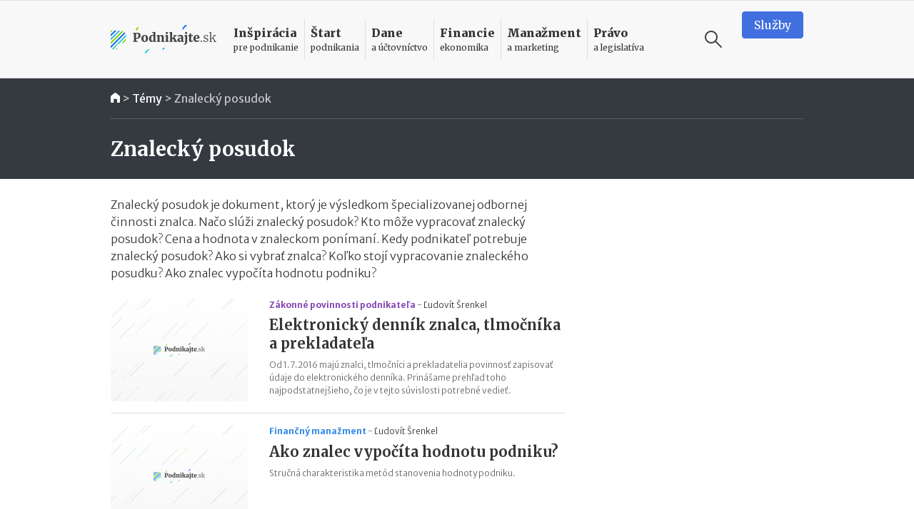

--- FILE ---
content_type: text/html
request_url: https://www.podnikajte.sk/temy/znalecky-posudok
body_size: 11469
content:
<!doctype html>



<html lang="sk" >

<head>   


  <meta charset="utf-8">
  <meta name="viewport" content="width=device-width, initial-scale=1, maximum-scale=5, minimum-scale=1, user-scalable=yes, shrink-to-fit=no">  

  <meta name="csrf-token" content="SSDIYO7ca4eMHSnUXlJH9yxFBa40HxMJwr1zbADU">
  <link rel="icon" href="/favicon.ico">

  <link rel="alternate" type="application/rss+xml" title="Podnikajte.sk" href="https://www.podnikajte.sk/rss">

  

          
        
        
	<title>Znalecký posudok | Podnikajte.sk</title>   
<meta name="description" content="O znaleckom posudku a jeho použití pri začatí alebo trvaní podnikania. Ako si vybrať znalca a koľko znalecký posudok stojí?">
<meta name="keywords" content="">



<meta property="og:type" content="website">

<meta property="og:title" content="Znalecký posudok">

<meta property="og:description" content="O znaleckom posudku a jeho použití pri začatí alebo trvaní podnikania. Ako si vybrať znalca a koľko znalecký posudok stojí?">

	
	<meta property="og:image" content="https://www.podnikajte.sk/cached/containers/main/system_pics/fb-universal.png/841847a7104f4eb5bc77253896a9f86d.png">
	<meta property="og:image:width" content="1200" />
	<meta property="og:image:height" content="630" />

<meta property="og:url" content="https://www.podnikajte.sk/temy/znalecky-posudok">
<meta name="twitter:card" content="summary_large_image">




<meta property="og:site_name" content="Podnikajte.sk">

<meta name="twitter:image:alt" content="Znalecký posudok">





<meta name="twitter:site" content="@podnikajte"> 



<meta itemprop="name" content="Znalecký posudok">
	<meta itemprop="description" content="O znaleckom posudku a jeho použití pri začatí alebo trvaní podnikania. Ako si vybrať znalca a koľko znalecký posudok stojí?">


	
	<meta itemprop="image" content="https://www.podnikajte.sk/cached/containers/main/system_pics/fb-universal.png/841847a7104f4eb5bc77253896a9f86d.png">	


                                    <link rel="canonical" href="https://www.podnikajte.sk/temy/znalecky-posudok">
        
        <script type="application/ld+json">
        {
          "@context": "https://schema.org",
          "@type": "BreadcrumbList",
          "itemListElement": [
                    {          
            "@type": "ListItem",
            "position": 1,
            "name": "Témy",
            "item": "https://www.podnikajte.sk/temy"
          
          }
            
          ]
        }
        </script>  

      <script type="a2d4cb70386ceb5474c0af49-text/javascript">
          window.dataLayer = window.dataLayer || [];
          window.dataLayer.push({              
              'pagetype': 'tags'
          });
      </script>               

        <script type="a2d4cb70386ceb5474c0af49-text/javascript">
		var dfp = dfp || {};
		dfp.targeting = dfp.targeting || {};

		dfp.targeting.env = "production";

		
dfp.units = {
	'top': ['tall', 'wide', 'tall'],
	'middle': ['square', 'wide', 'square'],	
}		


</script>

    


  

  

  <script type="a2d4cb70386ceb5474c0af49-text/javascript">
      function make_rand_id() {
          var length           = 40;
          var result           = '';
          var characters       = 'ABCDEFGHIJKLMNOPQRSTUVWXYZabcdefghijklmnopqrstuvwxyz0123456789';
          var charactersLength = characters.length;  
          for ( var i = 0; i < length; i++ ) {
            result += characters.charAt(Math.floor(Math.random() * charactersLength));
          }
          return result;
      }

      window.dataLayer = window.dataLayer || [];
      window.dataLayer.push({
        rand_id: make_rand_id()
      });  
  </script>

  <!-- Google Tag Manager -->
  <script type="a2d4cb70386ceb5474c0af49-text/javascript">(function(w,d,s,l,i){w[l]=w[l]||[];w[l].push({'gtm.start':
  new Date().getTime(),event:'gtm.js'});var f=d.getElementsByTagName(s)[0],
  j=d.createElement(s),dl=l!='dataLayer'?'&l='+l:'';j.async=true;j.src=
  'https://www.googletagmanager.com/gtm.js?id='+i+dl;f.parentNode.insertBefore(j,f);
  })(window,document,'script','dataLayer','GTM-MHWRMWD');</script>
  <!-- End Google Tag Manager --> 


  

  <!-- STYLESHEETS -->
  <link rel="preconnect"
        href="https://fonts.gstatic.com"
        crossorigin />
  <link rel="preload"
        as="style"
        href="https://fonts.googleapis.com/css2?family=Merriweather+Sans:ital,wght@0,300;0,400;0,500;0,700;1,300;1,400;1,700&family=Merriweather:ital,wght@0,300;0,400;0,700;0,900;1,300;1,400;1,700&display=swap" />
  <script src="/cdn-cgi/scripts/7d0fa10a/cloudflare-static/rocket-loader.min.js" data-cf-settings="a2d4cb70386ceb5474c0af49-|49"></script><link rel="stylesheet"
        href="https://fonts.googleapis.com/css2?family=Merriweather+Sans:ital,wght@0,300;0,400;0,500;0,700;1,300;1,400;1,700&family=Merriweather:ital,wght@0,300;0,400;0,700;0,900;1,300;1,400;1,700&display=swap"
        media="print" onload="this.media='all'" />

  <script src="/cdn-cgi/scripts/7d0fa10a/cloudflare-static/rocket-loader.min.js" data-cf-settings="a2d4cb70386ceb5474c0af49-|49"></script><link href="https://fonts.googleapis.com/icon?family=Material+Icons&display=swap"
      rel="stylesheet" media="print" onload="this.media='all'">      

  
      <link href="https://www.podnikajte.sk/css/podnikajte.css?id=f7d8a3db90a9e7a9d55b" rel="stylesheet">
  
  
        
    
    

<!-- <script async src="https://securepubads.g.doubleclick.net/tag/js/gpt.js"></script> -->

<script async='async' src='https://www.googletagservices.com/tag/js/gpt.js' type="a2d4cb70386ceb5474c0af49-text/javascript"></script>
<script type="a2d4cb70386ceb5474c0af49-text/javascript">
	var googletag = googletag || {};
	googletag.cmd = googletag.cmd || [];
	googletag.cmd.push(function() {
	    googletag.pubads().disableInitialLoad();
	});

</script>


<script type="a2d4cb70386ceb5474c0af49-text/javascript" src="https://www.podnikajte.sk/js/dblfp.js?id=77827f6b676f155535fe"></script>





  


    
  

  <script type="a2d4cb70386ceb5474c0af49-text/javascript">
// Make sure that the properties exist on the window. - FUNDING CHOICES
window.googlefc = window.googlefc || {};
window.googlefc.ccpa = window.googlefc.ccpa || {}
window.googlefc.callbackQueue = window.googlefc.callbackQueue || [];


function setCookie(cname, cvalue, exdays) {
  var d = new Date();
  d.setTime(d.getTime() + (exdays*24*60*60*1000));
  var expires = "expires="+ d.toUTCString();
  document.cookie = cname + "=" + cvalue + ";" + expires + ";path=/";
}

// Queue the callback on the callbackQueue.
googlefc.callbackQueue.push({
	'CONSENT_DATA_READY':
	() => __tcfapi('addEventListener', 2, function(tcData, success) {
		if (success && tcData.gdprApplies && (tcData.eventStatus === 'tcloaded' || tcData.eventStatus === 'useractioncomplete') ) {
			if (tcData.purpose.consents[1] && tcData.purpose.consents[8]) {
				setCookie("fc_consent_level_analytics", "granted", 365);
			} else {
				setCookie("fc_consent_level_analytics", "denied", 180);
			}


			if (tcData.purpose.consents[1] && tcData.purpose.consents[3] && tcData.purpose.consents[4]) {
				setCookie("fc_consent_level_personalization", "granted", 365);
			} else {
				setCookie("fc_consent_level_personalization", "denied", 180);
			}

			window.dataLayer = window.dataLayer || [];
          	window.dataLayer.push({
            		'event' : 'fc_consent_update',
          	});
		}
	})
});

</script>
</head>

<body class=" ">

  <!-- Google Tag Manager (noscript) -->
  <noscript><iframe src="https://www.googletagmanager.com/ns.html?id=GTM-MHWRMWD"
  height="0" width="0" style="display:none;visibility:hidden"></iframe></noscript>
  <!-- End Google Tag Manager (noscript) -->



   <div id="branding_top">
      <div id='div-gpt-ad-branding-top' class='text-center'>
      <script type="a2d4cb70386ceb5474c0af49-text/javascript">
      googletag.cmd.push(function() { googletag.display('div-gpt-ad-branding-top'); });
      </script>
      </div>
    </div>

    <div id="branding_left">
      <div id='div-gpt-ad-branding-left'>
      <script type="a2d4cb70386ceb5474c0af49-text/javascript">
      googletag.cmd.push(function() { googletag.display('div-gpt-ad-branding-left'); });
      </script>
      </div>
    </div>

    <div id="branding_right">
      <div id='div-gpt-ad-branding-right'>
      <script type="a2d4cb70386ceb5474c0af49-text/javascript">
      googletag.cmd.push(function() { googletag.display('div-gpt-ad-branding-right'); });
      </script>
      </div>
    </div>

  <div id="major_wrapper">
    <nav class="navbar navbar-expand-lg navbar-light sticky-top">
    <div class="container">
        <button class="navbar-toggler collapsed" type="button" aria-label="Otvoriť menu">
            <span class="navbar-toggler-icon"></span>
        </button>

        <a class="navbar-brand" href="https://www.podnikajte.sk/" title="Podnikajte.sk">            
            
                <span>Podnikajte.sk</span>
                        
        </a>        

        <form class="search-form d-lg-none" action="/vyhladavanie">
    <label for="search_input_d-lg-none" class="d-none">Vyhľadávanie</label>
    <input type="text" name="q" class="search-input" id="search_input_d-lg-none" placeholder="Vyhľadávanie" value="">
    <button class="ml-auto search-btn" aria-label="Vyhľadávanie" type="submit">
        <span class="search-icon"></span>
    </button>                            
    <button class=" search-btn" type="button" aria-label="Vyhľadávanie" data-toggle="toggle-search">
        <span class="search-icon"></span>
    </button>
    <div class="suggestions">
      <div class="suggestions-content live-search-results">        
        <h6>Odporúčame</h6>
        <div class="suggestions-articles">
                                        <div class="card article suggestion-article"  data-searchindex=1  data-wlocation="/zakonne-povinnosti-podnikatela/oznamenie-o-evidencii-trzieb-v-praxi">
  <div class="row">
    <div class="col-4 col-md-2">
      <a href="/zakonne-povinnosti-podnikatela/oznamenie-o-evidencii-trzieb-v-praxi" class="article-img bg-pravo">
        <img src="/cached/containers/main/obrazky-fotky-v-clankoch/fotky-v-clankoch/2026/2026-01-15-oznamenie-evidencia-trzieb-i.jpg/ab5207a74fbb34a6f211fa19ad7dd239.jpg" class="card-img" alt="Oznámenie o evidencii tržieb v praxi" title="Oznámenie o evidencii tržieb v praxi">
      </a>
    </div> 
    <div class="col">
      <div class="card-content">                                          
        <h3 class="card-title">
          <a href="/zakonne-povinnosti-podnikatela/oznamenie-o-evidencii-trzieb-v-praxi" class="hover-pravo">
            Oznámenie o evidencii tržieb v praxi
          </a>
        </h3>                                          
      </div>
    </div>
  </div>
</div>                
              
                           <hr>               <div class="card article suggestion-article"  data-searchindex=2  data-wlocation="/zakonne-povinnosti-podnikatela/nova-povinnost-szco-bez-opravnenia-od-2026">
  <div class="row">
    <div class="col-4 col-md-2">
      <a href="/zakonne-povinnosti-podnikatela/nova-povinnost-szco-bez-opravnenia-od-2026" class="article-img bg-pravo">
        <img src="/cached/containers/main/obrazky-fotky-v-clankoch/biznis/biznis-podnikatel-za-stolom.jpeg/dd0ee7e2f9784daeb4ba0424c1719a1d.jpeg" class="card-img" alt="Nová povinnosť pre SZČO bez oprávnenia od roku 2026" title="Nová povinnosť pre SZČO bez oprávnenia od roku 2026">
      </a>
    </div> 
    <div class="col">
      <div class="card-content">                                          
        <h3 class="card-title">
          <a href="/zakonne-povinnosti-podnikatela/nova-povinnost-szco-bez-opravnenia-od-2026" class="hover-pravo">
            Nová povinnosť pre SZČO bez oprávnenia od roku 2026
          </a>
        </h3>                                          
      </div>
    </div>
  </div>
</div>                
              
                           <hr>               <div class="card article suggestion-article"  data-searchindex=3  data-wlocation="/e-commerce/efektivny-rast-v-roku-2026-ai-kaufland">
  <div class="row">
    <div class="col-4 col-md-2">
      <a href="/e-commerce/efektivny-rast-v-roku-2026-ai-kaufland" class="article-img bg-manazment">
        <img src="/cached/containers/main/obrazky-fotky-v-clankoch/fotky-v-clankoch/2026/2026-01-09-kaufland-ai.jpg/cdff96548dde574c63285e07bde697ad.jpg" class="card-img" alt="Efektívny rast v roku 2026: Objavte potenciál AI aj na Kaufland online trhovisku" title="Efektívny rast v roku 2026: Objavte potenciál AI aj na Kaufland online trhovisku">
      </a>
    </div> 
    <div class="col">
      <div class="card-content">                                          
        <h3 class="card-title">
          <a href="/e-commerce/efektivny-rast-v-roku-2026-ai-kaufland" class="hover-manazment">
            Efektívny rast v roku 2026: Objavte potenciál AI aj na Kaufland online trhovisku
          </a>
        </h3>                                          
      </div>
    </div>
  </div>
</div>                
              
            
        </div>        
      </div>                              
    </div>
  </form>
                                           

        <div class="collapse navbar-collapse" id="navbar">

            <ul class="navbar-nav">  

                                    <li class="nav-item dropdown menu-border-inspiracia">

    <a class="nav-link hover-inspiracia" href="/inspiracia" title="Inšpirácia pre podnikanie">
        <strong>Inšpirácia</strong> <span>pre podnikanie</span>
    </a>
    <a href="#" class="sub-toggle d-lg-none" title="Zobraziť podkategórie"><div class="icon"></div></a>
                
    <div class="dropdown-menu">
    	<div class="row">
    		<div class="col-12 col-lg-7 col-xl-8">
                
                <div class="menu-row row">                

                                                            <div class="col-12 col-md-6 menu-col">
                            <a href="/priprava-na-start" class="dropdown-item hover-inspiracia  subparent " title="Príprava na štart">
		Príprava na štart
</a>



                        </div>
                                                                                <div class="col-12 col-md-6 menu-col">
                            <a href="/podnikatelske-napady" class="dropdown-item hover-inspiracia  subparent " title="Podnikateľské nápady">
		Podnikateľské nápady
</a>



                        </div>
                                                                                <div class="col-12 col-md-6 menu-col">
                            <a href="/podnikatelske-vzdelavanie" class="dropdown-item hover-inspiracia  subparent " title="Podnikateľské vzdelávanie">
		Podnikateľské vzdelávanie
</a>



                        </div>
                                                                                <div class="col-12 col-md-6 menu-col">
                            <a href="/podnikatelske-pribehy" class="dropdown-item hover-inspiracia  subparent " title="Podnikateľské príbehy">
		Podnikateľské príbehy
</a>


			<a href="/domace-pribehy" class="dropdown-item hover-inspiracia  childitem " title="Domáce príbehy">
	 - 	Domáce príbehy
</a>



			<a href="/zahranicne-pribehy" class="dropdown-item hover-inspiracia  childitem " title="Zahraničné príbehy">
	 - 	Zahraničné príbehy
</a>



		

                        </div>
                                    

                </div>

    		</div>
    		<div class="col-lg-5 col-xl-4 d-none d-lg-block">                 
                                    
<h6 class="menu-article-intro text-inspiracia">Odporúčame</h6>

<div class="card article main-article menu-article">
    <img class="card-img" src="/cached/containers/main/obrazky-fotky-v-clankoch/fotky-v-clankoch/2025/2025-12-19-mlady-inovativny-podnikatel/2025-12-19-mlady-inovativny-podnikatel-finalisti.JPG/6f0c1237cbe57efc74b557aa7cc8e11d.JPG" alt="Mladý inovatívny podnikateľ 2025: kto získal prestížny titul?" title="Mladý inovatívny podnikateľ 2025: kto získal prestížny titul?">
    <div class="card-img-overlay d-flex flex-column">
        <div class="card-content mt-auto bg-semi-inspiracia">            
            <h6 class="card-title">
                <a href="/domace-pribehy/mlady-inovativny-podnikatel-2025">
                	Mladý inovatívny podnikateľ 2025: kto získal prestížny titul?
                </a>
            </h6>            
        </div>
    </div>
</div>
                

    		</div>    		

    	</div>	    
  </div>    
</li>

                                    <li class="nav-item dropdown menu-border-start">

    <a class="nav-link hover-start" href="/start-podnikania" title="Štart podnikania">
        <strong>Štart</strong> <span>podnikania</span>
    </a>
    <a href="#" class="sub-toggle d-lg-none" title="Zobraziť podkategórie"><div class="icon"></div></a>
                
    <div class="dropdown-menu">
    	<div class="row">
    		<div class="col-12 col-lg-7 col-xl-8">
                
                <div class="menu-row row">                

                                                            <div class="col-12 col-md-6 menu-col">
                            <a href="/podpora-podnikania" class="dropdown-item hover-start  subparent " title="Podpora podnikania">
		Podpora podnikania
</a>



                        </div>
                                                                                <div class="col-12 col-md-6 menu-col">
                            <a href="/registracne-povinnosti" class="dropdown-item hover-start  subparent " title="Registračné povinnosti">
		Registračné povinnosti
</a>



                        </div>
                                                                                <div class="col-12 col-md-6 menu-col">
                            <a href="/pravne-formy" class="dropdown-item hover-start  subparent " title="Právne formy">
		Právne formy
</a>


			<a href="/zivnost" class="dropdown-item hover-start  childitem " title="Živnosť">
	 - 	Živnosť
</a>



			<a href="/sro" class="dropdown-item hover-start  childitem " title="Spoločnosť s ručením obmedzeným">
	 - 	Spoločnosť s ručením obmedzeným
</a>



			<a href="/jednoducha-spolocnost-na-akcie" class="dropdown-item hover-start  childitem " title="Jednoduchá spoločnosť na akcie">
	 - 	Jednoduchá spoločnosť na akcie
</a>



			<a href="/ine-obchodne-spolocnosti-a-druzstvo" class="dropdown-item hover-start  childitem " title="Iné obchodné spoločnosti a družstvo">
	 - 	Iné obchodné spoločnosti a družstvo
</a>



			<a href="/zdruzenie" class="dropdown-item hover-start  childitem " title="Podnikanie v združení">
	 - 	Podnikanie v združení
</a>



		

                        </div>
                                                                                <div class="col-12 col-md-6 menu-col">
                            <a href="/franchisingove-podnikanie" class="dropdown-item hover-start  subparent " title="Franchisingové podnikanie">
		Franchisingové podnikanie
</a>


			<a href="/franchising-gastro" class="dropdown-item hover-start  childitem " title="Gastronómia">
	 - 	Gastronómia
</a>



			<a href="/franchising-obchod" class="dropdown-item hover-start  childitem " title="Obchod">
	 - 	Obchod
</a>



			<a href="/franchising-krasa-fitness" class="dropdown-item hover-start  childitem " title="Krása a fitness">
	 - 	Krása a fitness
</a>



			<a href="/franchising-sluzby" class="dropdown-item hover-start  childitem " title="Služby">
	 - 	Služby
</a>



		

                        </div>
                                    

                </div>

    		</div>
    		<div class="col-lg-5 col-xl-4 d-none d-lg-block">                 
                                    
<h6 class="menu-article-intro text-start">Odporúčame</h6>

<div class="card article main-article menu-article">
    <img class="card-img" src="/cached/containers/main/obrazky-fotky-v-clankoch/biznis/biznis-podnikatel-za-stolom.jpeg/dd0ee7e2f9784daeb4ba0424c1719a1d.jpeg" alt="Štátni zamestnanci môžu od 1. októbra 2025 podnikať" title="Štátni zamestnanci môžu od 1. októbra 2025 podnikať">
    <div class="card-img-overlay d-flex flex-column">
        <div class="card-content mt-auto bg-semi-start">            
            <h6 class="card-title">
                <a href="/zivnost/statni-zamestnanci-mozu-od-1-oktobra-2025-podnikat">
                	Štátni zamestnanci môžu od 1. októbra 2025 podnikať
                </a>
            </h6>            
        </div>
    </div>
</div>
                

    		</div>    		

    	</div>	    
  </div>    
</li>

                                    <li class="nav-item dropdown menu-border-dane">

    <a class="nav-link hover-dane" href="/dane-a-uctovnictvo" title="Dane a účtovníctvo">
        <strong>Dane</strong> <span>a účtovníctvo</span>
    </a>
    <a href="#" class="sub-toggle d-lg-none" title="Zobraziť podkategórie"><div class="icon"></div></a>
                
    <div class="dropdown-menu">
    	<div class="row">
    		<div class="col-12 col-lg-7 col-xl-8">
                
                <div class="menu-row row">                

                                                            <div class="col-12 col-md-6 menu-col">
                            <a href="/socialne-a-zdravotne-odvody" class="dropdown-item hover-dane  subparent " title="Sociálne a zdravotné odvody">
		Sociálne a zdravotné odvody
</a>



                        </div>
                                                                                <div class="col-12 col-md-6 menu-col">
                            <a href="/tlaciva" class="dropdown-item hover-dane  subparent " title="Tlačivá">
		Tlačivá
</a>



                        </div>
                                                                                <div class="col-12 col-md-6 menu-col">
                            <a href="/dane" class="dropdown-item hover-dane  subparent " title="Dane">
		Dane
</a>


			<a href="/dan-z-prijmov" class="dropdown-item hover-dane  childitem " title="Daň z príjmov">
	 - 	Daň z príjmov
</a>



			<a href="/dan-z-motorovych-vozidiel" class="dropdown-item hover-dane  childitem " title="Daň z motorových vozidiel">
	 - 	Daň z motorových vozidiel
</a>



			<a href="/dan-z-nehnutelnosti" class="dropdown-item hover-dane  childitem " title="Daň z nehnuteľností">
	 - 	Daň z nehnuteľností
</a>



			<a href="/dan-z-pridanej-hodnoty" class="dropdown-item hover-dane  childitem " title="Daň z pridanej hodnoty">
	 - 	Daň z pridanej hodnoty
</a>



			<a href="/ekasa" class="dropdown-item hover-dane  childitem " title="eKasa">
	 - 	eKasa
</a>



		

                        </div>
                                                                                <div class="col-12 col-md-6 menu-col">
                            <a href="/uctovnictvo" class="dropdown-item hover-dane  subparent " title="Účtovníctvo">
		Účtovníctvo
</a>


			<a href="/jednoduche-uctovnictvo" class="dropdown-item hover-dane  childitem " title="Jednoduché účtovníctvo">
	 - 	Jednoduché účtovníctvo
</a>



			<a href="/automobil" class="dropdown-item hover-dane  childitem " title="Automobil">
	 - 	Automobil
</a>



			<a href="/odpisy" class="dropdown-item hover-dane  childitem " title="Odpisy">
	 - 	Odpisy
</a>



			<a href="/uctovne-doklady" class="dropdown-item hover-dane  childitem " title="Účtovné doklady">
	 - 	Účtovné doklady
</a>



			<a href="/stravne-a-pracovne-cesty" class="dropdown-item hover-dane  childitem " title="Stravné a pracovné cesty">
	 - 	Stravné a pracovné cesty
</a>



		

                        </div>
                                    

                </div>

    		</div>
    		<div class="col-lg-5 col-xl-4 d-none d-lg-block">                 
                                    
<h6 class="menu-article-intro text-dane">Odporúčame</h6>

<div class="card article main-article menu-article">
    <img class="card-img" src="/cached/containers/main/obrazky-fotky-v-clankoch/deti/deti-sedia-v-parku.jpg/3d640023849f586238af8ac86b4f2dc9.jpg" alt="Daňový bonus na dieťa v roku 2026" title="Daňový bonus na dieťa v roku 2026">
    <div class="card-img-overlay d-flex flex-column">
        <div class="card-content mt-auto bg-semi-dane">            
            <h6 class="card-title">
                <a href="/dan-z-prijmov/danovy-bonus-na-dieta-2026">
                	Daňový bonus na dieťa v roku 2026
                </a>
            </h6>            
        </div>
    </div>
</div>
                

    		</div>    		

    	</div>	    
  </div>    
</li>

                                    <li class="nav-item dropdown menu-border-financie">

    <a class="nav-link hover-financie" href="/financie" title="Financie ekonomika">
        <strong>Financie</strong> <span>ekonomika</span>
    </a>
    <a href="#" class="sub-toggle d-lg-none" title="Zobraziť podkategórie"><div class="icon"></div></a>
                
    <div class="dropdown-menu">
    	<div class="row">
    		<div class="col-12 col-lg-7 col-xl-8">
                
                <div class="menu-row row">                

                                                            <div class="col-12 col-md-6 menu-col">
                            <a href="/financie-na-podnikanie" class="dropdown-item hover-financie  subparent " title="Financie na podnikanie">
		Financie na podnikanie
</a>



                        </div>
                                                                                <div class="col-12 col-md-6 menu-col">
                            <a href="/financny-manazment" class="dropdown-item hover-financie  subparent " title="Finančný manažment">
		Finančný manažment
</a>



                        </div>
                                                                                <div class="col-12 col-md-6 menu-col">
                            <a href="/investor" class="dropdown-item hover-financie  subparent " title="Podnikateľ a investor">
		Podnikateľ a investor
</a>



                        </div>
                                                                                <div class="col-12 col-md-6 menu-col">
                            <a href="/podnikatelsky-plan" class="dropdown-item hover-financie  subparent " title="Podnikateľský plán">
		Podnikateľský plán
</a>



                        </div>
                                                                                <div class="col-12 col-md-6 menu-col">
                            <a href="/osobne-financie" class="dropdown-item hover-financie  subparent " title="Osobné financie podnikateľa">
		Osobné financie podnikateľa
</a>



                        </div>
                                    

                </div>

    		</div>
    		<div class="col-lg-5 col-xl-4 d-none d-lg-block">                 
                                    
<h6 class="menu-article-intro text-financie">Odporúčame</h6>

<div class="card article main-article menu-article">
    <img class="card-img" src="/cached/containers/main/obrazky-fotky-v-clankoch/ludia-emocie/ludia-muz-pisaci-stroj.jpg/59a3505b5c97cbbd793f6bfa222b0db8.jpg" alt="II. pilier v roku 2026: vyplácanie, referenčná suma, sadzba príspevkov" title="II. pilier v roku 2026: vyplácanie, referenčná suma, sadzba príspevkov">
    <div class="card-img-overlay d-flex flex-column">
        <div class="card-content mt-auto bg-semi-financie">            
            <h6 class="card-title">
                <a href="/osobne-financie/2-pilier-2026-vyplacanie-referencna-suma-sadzba-prispevkov">
                	II. pilier v roku 2026: vyplácanie, referenčná suma, sadzba príspevkov
                </a>
            </h6>            
        </div>
    </div>
</div>
                

    		</div>    		

    	</div>	    
  </div>    
</li>

                                    <li class="nav-item dropdown menu-border-manazment">

    <a class="nav-link hover-manazment" href="/manazment-marketing" title="Manažment a marketing">
        <strong>Manažment</strong> <span>a marketing</span>
    </a>
    <a href="#" class="sub-toggle d-lg-none" title="Zobraziť podkategórie"><div class="icon"></div></a>
                
    <div class="dropdown-menu">
    	<div class="row">
    		<div class="col-12 col-lg-7 col-xl-8">
                
                <div class="menu-row row">                

                                                            <div class="col-12 col-md-6 menu-col">
                            <a href="/zamestnanci-a-hr" class="dropdown-item hover-manazment  subparent " title="Zamestnanci a HR">
		Zamestnanci a HR
</a>



                        </div>
                                                                                <div class="col-12 col-md-6 menu-col">
                            <a href="/manazment-a-strategia" class="dropdown-item hover-manazment  subparent " title="Manažment a stratégia">
		Manažment a stratégia
</a>



                        </div>
                                                                                <div class="col-12 col-md-6 menu-col">
                            <a href="/marketing" class="dropdown-item hover-manazment  subparent " title="Marketing">
		Marketing
</a>



                        </div>
                                                                                <div class="col-12 col-md-6 menu-col">
                            <a href="/zahranicny-obchod" class="dropdown-item hover-manazment  subparent " title="Zahraničný obchod">
		Zahraničný obchod
</a>



                        </div>
                                                                                <div class="col-12 col-md-6 menu-col">
                            <a href="/technologie" class="dropdown-item hover-manazment  subparent " title="Technológie">
		Technológie
</a>



                        </div>
                                                                                <div class="col-12 col-md-6 menu-col">
                            <a href="/e-commerce" class="dropdown-item hover-manazment  subparent " title="E-commerce">
		E-commerce
</a>



                        </div>
                                    

                </div>

    		</div>
    		<div class="col-lg-5 col-xl-4 d-none d-lg-block">                 
                                    
<h6 class="menu-article-intro text-manazment">Odporúčame</h6>

<div class="card article main-article menu-article">
    <img class="card-img" src="/cached/containers/main/obrazky-fotky-v-clankoch/ecommerce-retail/obchod-online-nakup-2.jpg/c44f06ce59ec6c92f2fcc7a98d3d0619.jpg" alt="Zrušenie prahovej hodnoty 150 eur pre oslobodenie od cla" title="Zrušenie prahovej hodnoty 150 eur pre oslobodenie od cla">
    <div class="card-img-overlay d-flex flex-column">
        <div class="card-content mt-auto bg-semi-manazment">            
            <h6 class="card-title">
                <a href="/e-commerce/zrusenie-prahovej-hodnoty-pre-oslobodenie-od-cla">
                	Zrušenie prahovej hodnoty 150 eur pre oslobodenie od cla
                </a>
            </h6>            
        </div>
    </div>
</div>
                

    		</div>    		

    	</div>	    
  </div>    
</li>

                                    <li class="nav-item dropdown menu-border-pravo">

    <a class="nav-link hover-pravo" href="/pravo-a-legislativa" title="Právo a legislatíva">
        <strong>Právo</strong> <span>a legislatíva</span>
    </a>
    <a href="#" class="sub-toggle d-lg-none" title="Zobraziť podkategórie"><div class="icon"></div></a>
                
    <div class="dropdown-menu">
    	<div class="row">
    		<div class="col-12 col-lg-7 col-xl-8">
                
                <div class="menu-row row">                

                                                            <div class="col-12 col-md-6 menu-col">
                            <a href="/pripravovane-zmeny-v-legislative" class="dropdown-item hover-pravo  subparent " title="Pripravované zmeny v legislatíve">
		Pripravované zmeny v legislatíve
</a>



                        </div>
                                                                                <div class="col-12 col-md-6 menu-col">
                            <a href="/vymahanie-pohladavok" class="dropdown-item hover-pravo  subparent " title="Vymáhanie pohľadávok">
		Vymáhanie pohľadávok
</a>



                        </div>
                                                                                <div class="col-12 col-md-6 menu-col">
                            <a href="/dusevne-vlastnictvo" class="dropdown-item hover-pravo  subparent " title="Duševné vlastníctvo">
		Duševné vlastníctvo
</a>



                        </div>
                                                                                <div class="col-12 col-md-6 menu-col">
                            <a href="/zakonne-povinnosti-podnikatela" class="dropdown-item hover-pravo  subparent " title="Zákonné povinnosti podnikateľa">
		Zákonné povinnosti podnikateľa
</a>



                        </div>
                                                                                <div class="col-12 col-md-6 menu-col">
                            <a href="/obchodne-pravo" class="dropdown-item hover-pravo  subparent " title="Obchodné právo">
		Obchodné právo
</a>



                        </div>
                                                                                <div class="col-12 col-md-6 menu-col">
                            <a href="/pracovne-pravo-bozp" class="dropdown-item hover-pravo  subparent " title="Pracovné právo a BOZP">
		Pracovné právo a BOZP
</a>



                        </div>
                                                                                <div class="col-12 col-md-6 menu-col">
                            <a href="/ukoncenie-podnikania" class="dropdown-item hover-pravo  subparent " title="Ukončenie podnikania">
		Ukončenie podnikania
</a>



                        </div>
                                                                                <div class="col-12 col-md-6 menu-col">
                            <a href="/vzorove-zmluvy" class="dropdown-item hover-pravo  subparent " title="Vzorové zmluvy">
		Vzorové zmluvy
</a>



                        </div>
                                                                                <div class="col-12 col-md-6 menu-col">
                            <a href="/europska-legislativa" class="dropdown-item hover-pravo  subparent " title="Európska legislatíva">
		Európska legislatíva
</a>



                        </div>
                                    

                </div>

    		</div>
    		<div class="col-lg-5 col-xl-4 d-none d-lg-block">                 
                                    
<h6 class="menu-article-intro text-pravo">Odporúčame</h6>

<div class="card article main-article menu-article">
    <img class="card-img" src="/cached/containers/main/obrazky-fotky-v-clankoch/fotky-v-clankoch/2026/2026-01-15-oznamenie-evidencia-trzieb-i.jpg/ab5207a74fbb34a6f211fa19ad7dd239.jpg" alt="Oznámenie o evidencii tržieb v praxi" title="Oznámenie o evidencii tržieb v praxi">
    <div class="card-img-overlay d-flex flex-column">
        <div class="card-content mt-auto bg-semi-pravo">            
            <h6 class="card-title">
                <a href="/zakonne-povinnosti-podnikatela/oznamenie-o-evidencii-trzieb-v-praxi">
                	Oznámenie o evidencii tržieb v praxi
                </a>
            </h6>            
        </div>
    </div>
</div>
                

    		</div>    		

    	</div>	    
  </div>    
</li>

                

                <li class="nav-search">
                    <form class="search-form ml-auto" action="/vyhladavanie">
    <label for="search_input_ml-auto" class="d-none">Vyhľadávanie</label>
    <input type="text" name="q" class="search-input" id="search_input_ml-auto" placeholder="Vyhľadávanie" value="">
    <button class="ml-auto search-btn" aria-label="Vyhľadávanie" type="submit">
        <span class="search-icon"></span>
    </button>                            
    <button class="mr-3 search-btn" type="button" aria-label="Vyhľadávanie" data-toggle="toggle-search">
        <span class="search-icon"></span>
    </button>
    <div class="suggestions">
      <div class="suggestions-content live-search-results">        
        <h6>Odporúčame</h6>
        <div class="suggestions-articles">
                                        <div class="card article suggestion-article"  data-searchindex=1  data-wlocation="/zakonne-povinnosti-podnikatela/oznamenie-o-evidencii-trzieb-v-praxi">
  <div class="row">
    <div class="col-4 col-md-2">
      <a href="/zakonne-povinnosti-podnikatela/oznamenie-o-evidencii-trzieb-v-praxi" class="article-img bg-pravo">
        <img src="/cached/containers/main/obrazky-fotky-v-clankoch/fotky-v-clankoch/2026/2026-01-15-oznamenie-evidencia-trzieb-i.jpg/ab5207a74fbb34a6f211fa19ad7dd239.jpg" class="card-img" alt="Oznámenie o evidencii tržieb v praxi" title="Oznámenie o evidencii tržieb v praxi">
      </a>
    </div> 
    <div class="col">
      <div class="card-content">                                          
        <h3 class="card-title">
          <a href="/zakonne-povinnosti-podnikatela/oznamenie-o-evidencii-trzieb-v-praxi" class="hover-pravo">
            Oznámenie o evidencii tržieb v praxi
          </a>
        </h3>                                          
      </div>
    </div>
  </div>
</div>                
              
                           <hr>               <div class="card article suggestion-article"  data-searchindex=2  data-wlocation="/zakonne-povinnosti-podnikatela/nova-povinnost-szco-bez-opravnenia-od-2026">
  <div class="row">
    <div class="col-4 col-md-2">
      <a href="/zakonne-povinnosti-podnikatela/nova-povinnost-szco-bez-opravnenia-od-2026" class="article-img bg-pravo">
        <img src="/cached/containers/main/obrazky-fotky-v-clankoch/biznis/biznis-podnikatel-za-stolom.jpeg/dd0ee7e2f9784daeb4ba0424c1719a1d.jpeg" class="card-img" alt="Nová povinnosť pre SZČO bez oprávnenia od roku 2026" title="Nová povinnosť pre SZČO bez oprávnenia od roku 2026">
      </a>
    </div> 
    <div class="col">
      <div class="card-content">                                          
        <h3 class="card-title">
          <a href="/zakonne-povinnosti-podnikatela/nova-povinnost-szco-bez-opravnenia-od-2026" class="hover-pravo">
            Nová povinnosť pre SZČO bez oprávnenia od roku 2026
          </a>
        </h3>                                          
      </div>
    </div>
  </div>
</div>                
              
                           <hr>               <div class="card article suggestion-article"  data-searchindex=3  data-wlocation="/e-commerce/efektivny-rast-v-roku-2026-ai-kaufland">
  <div class="row">
    <div class="col-4 col-md-2">
      <a href="/e-commerce/efektivny-rast-v-roku-2026-ai-kaufland" class="article-img bg-manazment">
        <img src="/cached/containers/main/obrazky-fotky-v-clankoch/fotky-v-clankoch/2026/2026-01-09-kaufland-ai.jpg/cdff96548dde574c63285e07bde697ad.jpg" class="card-img" alt="Efektívny rast v roku 2026: Objavte potenciál AI aj na Kaufland online trhovisku" title="Efektívny rast v roku 2026: Objavte potenciál AI aj na Kaufland online trhovisku">
      </a>
    </div> 
    <div class="col">
      <div class="card-content">                                          
        <h3 class="card-title">
          <a href="/e-commerce/efektivny-rast-v-roku-2026-ai-kaufland" class="hover-manazment">
            Efektívny rast v roku 2026: Objavte potenciál AI aj na Kaufland online trhovisku
          </a>
        </h3>                                          
      </div>
    </div>
  </div>
</div>                
              
            
        </div>        
      </div>                              
    </div>
  </form>
                </li>

                <li class="nav-buttons float-right">            
                    
                    
                    <a class="btn btn-sluzby" href="https://www.podnikajte.sk/sluzby" title="Služby"> 
                        Služby
                    </a>
                </li>          
            </ul>        
        </div>

    </div>

            
    
</nav>


<div class="container d-none d-print-block print-header">
    <div class="row">
        <div class="col text-center"><img src="/images/logo-desktop@2x.png" alt="Logo Podnikajte.sk"></div>        
    </div>
</div> 
    
    <div id="header_ended"></div>


    <div class="bg-dark">
        <div class="container">
            <div class="row breadcrumbs category-breadcrumbs">
                <div class="col">
                    <a href="https://www.podnikajte.sk/" class="home-icon">                    
                        <span>Podnikajte.sk</span>
                    </a>  
                    &gt;
                    <a href="/temy">
                        Témy
                    </a>         
                    &gt;
                    <a href="/temy/znalecky-posudok">
                        Znalecký posudok
                    </a>         

                </div>
            </div>
            <hr class="category-light">
        </div>          
        <div class="container">            
            <h1 class="category paginate">Znalecký posudok</h1>
        </div>
    </div>  


    <div class="container">
        <div class="row">
            <div class="col">             

                                        <div class="mt-4">
                        <div class="sans text-300 tag-content">
                            Znalecký posudok je dokument, ktorý je výsledkom špecializovanej odbornej činnosti znalca. Načo slúži znalecký posudok? Kto môže vypracovať znalecký posudok? Cena a hodnota v znaleckom ponímaní. Kedy podnikateľ potrebuje znalecký posudok? Ako si vybrať znalca? Koľko stojí vypracovanie znaleckého posudku? Ako znalec vypočíta hodnotu podniku?
                        </div>                            
                    </div>   
                    
                                                                        <br>
                            <div class="card article ">
    <div class="row">
        <div class="col-4">
            <a href="/zakonne-povinnosti-podnikatela/elektronicky-dennik-znalca" class="article-img bg-pravo">
                <img src="/cached/containers/main/system_pics/article.jpg/397da45ff1d066d8b2854eaeabe7a93f.jpg" class="card-img d-block" alt="Elektronický denník znalca, tlmočníka a prekladateľa" title="Elektronický denník znalca, tlmočníka a prekladateľa" width="192" height="144">
            </a>
        </div> 
        <div class="col">
            <div class="card-content">
                <div class="card-text info-text">
                    <a href="/zakonne-povinnosti-podnikatela" class="info-text-category text-pravo">Zákonné povinnosti podnikateľa</a> 
                    <span class="category-separator">-</span>                    
                        <a href="/autori/ludovit-srenkel" class="info-text-author"> Ľudovít Šrenkel</a> 
                </div>
                <h3 class="card-title">
                    <a href="/zakonne-povinnosti-podnikatela/elektronicky-dennik-znalca" class="hover-pravo">
                        Elektronický denník znalca, tlmočníka a prekladateľa
                    </a>
                </h3>
                <div class="card-text summary-text">
                    Od 1.7.2016 majú znalci, tlmočníci a prekladatelia povinnosť zapisovať údaje do elektronického denníka. Prinášame prehľad toho najpodstatnejšieho, čo je v tejto súvislosti potrebné vedieť.
                </div>
            </div>
        </div>
    </div>
</div>                      
                                            
                        
                                                                        <hr>
                            <div class="card article ">
    <div class="row">
        <div class="col-4">
            <a href="/financny-manazment/hodnota-podniku-vypocet" class="article-img bg-financie">
                <img src="/cached/containers/main/system_pics/article.jpg/397da45ff1d066d8b2854eaeabe7a93f.jpg" class="card-img d-block" alt="Ako znalec vypočíta hodnotu podniku?" title="Ako znalec vypočíta hodnotu podniku?" width="192" height="144">
            </a>
        </div> 
        <div class="col">
            <div class="card-content">
                <div class="card-text info-text">
                    <a href="/financny-manazment" class="info-text-category text-financie">Finančný manažment</a> 
                    <span class="category-separator">-</span>                    
                        <a href="/autori/ludovit-srenkel" class="info-text-author"> Ľudovít Šrenkel</a> 
                </div>
                <h3 class="card-title">
                    <a href="/financny-manazment/hodnota-podniku-vypocet" class="hover-financie">
                        Ako znalec vypočíta hodnotu podniku?
                    </a>
                </h3>
                <div class="card-text summary-text">
                    Stručná charakteristika metód stanovenia hodnoty podniku.
                </div>
            </div>
        </div>
    </div>
</div>                      
                                            
                        
                                                                        <hr>
                            <div class="card article ">
    <div class="row">
        <div class="col-4">
            <a href="/financny-manazment/znalecky-posudok" class="article-img bg-financie">
                <img src="/cached/containers/main/system_pics/article.jpg/397da45ff1d066d8b2854eaeabe7a93f.jpg" class="card-img d-block" alt="Znalecký posudok" title="Znalecký posudok" width="192" height="144">
            </a>
        </div> 
        <div class="col">
            <div class="card-content">
                <div class="card-text info-text">
                    <a href="/financny-manazment" class="info-text-category text-financie">Finančný manažment</a> 
                    <span class="category-separator">-</span>                    
                        <a href="/autori/ludovit-srenkel" class="info-text-author"> Ľudovít Šrenkel</a> 
                </div>
                <h3 class="card-title">
                    <a href="/financny-manazment/znalecky-posudok" class="hover-financie">
                        Znalecký posudok
                    </a>
                </h3>
                <div class="card-text summary-text">
                    Sumár dôležitejších skutočností, ktoré môžu podnikateľa zaujímať v súvislosti so znaleckým posudkom a znaleckou činnosťou spolu s najčastejšími prípadmi, pri ktorých podnikatelia potrebujú mať k dispozícii znalecký posudok.
                </div>
            </div>
        </div>
    </div>
</div>                      
                                            
                        
                    

            </div>
            
            
<div class="col-lg-4 col-12 mt-4">                            
    <!-- 
 -->


<div id="div-gpt-ad-top" class="text-center reserved-size reserved-size-lg-tall reserved-size-lg-forced reserved-size-sm-none">
	<script type="a2d4cb70386ceb5474c0af49-text/javascript">
		googletag.cmd.push(function() { googletag.display('div-gpt-ad-top'); });
	</script>
</div>



<!--  -->

    <div class="d-none d-lg-block">
	    <hr>
	    <div class="card newsletter ">
    <h6 class=" text-dark ">
        
        To najlepšie z <strong>Podnikajte.sk</strong> do vašej schránky
    </h6>
    <p>
        Najdôležitejšie informácie, ktoré potrebujete pre vaše podnikanie.        
    </p>
    <form action="/!/newsletter/signup" method="post">
        <input type="hidden" name="_token" value="SSDIYO7ca4eMHSnUXlJH9yxFBa40HxMJwr1zbADU">
        <div class="form-group">
            <input type="email" name="email" class="form-control" placeholder="vas@email">
        </div>
        <div class="form-group d-none">
            <input type="text" name="name" class="form-control" placeholder="vase meno">
        </div>
        <div class="form-group">
            <input type="submit" name="submit" value="Prihlásiť" class="btn  btn-dark  form-control text-white">
        </div>
    </form>
    <p class="disclaimer">
        Vaše osobné údaje (email) budeme spracovávať len za týmto účelom v súlade s platnou legislatívou a <a href="/podmienky#gdpr" target="_blank">zásadami ochrany osobných údajov</a>. Súhlas potvrdíte kliknutím na odkaz, ktorý vám pošleme na váš email. Súhlas môžete kedykoľvek odvolať písomne, emailom alebo kliknutím na odkaz z ktoréhokoľvek informačného emailu.
    </p>
</div>  
    </div>    
    
</div>
        </div>
    </div>
    





            

    


 

    


<div class="modal fade" id="flash_modal" tabindex="-1" role="dialog" aria-labelledby="flash_modal" aria-hidden="true">
  <div class="modal-dialog modal-dialog-centered" role="document">
    <div class="modal-content">
      <div class="modal-header">
        <h5 class="modal-title">

            

            <span class="d-none flash-error">Nastala neznáma chyba</span>
            <span class="d-none flash-success">Formulár úspešne odoslaný</span>
        </h5>
        <button type="button" class="close" data-dismiss="modal" aria-label="Zavrieť">
          <span aria-hidden="true">&times;</span>
        </button>
      </div>
      <div class="modal-body">
        <p>

             

            <span class="d-none flash-error">Žiaľ, formulár sa nám nepodarilo potvrdiť. Skúste to prosím znova</span>
            <span class="d-none flash-success">Ďakujeme, vašu správu evidujeme a v krátkom čase na ňu odpovieme</span>

        </p>
      </div>
      <div class="modal-footer">
        <button type="button" class="btn btn-sluzby" data-dismiss="modal">Dobre</button>
      </div>
    </div>
  </div>
</div>     

    <div class="container footer-articles">
    <hr class=" thick border-dark ">     
    <div class="card-deck footer-deck">
              
        <div class="card footer-article border-inspiracia">
  <div class="card-title">
    <a href="/inspiracia" class="text-inspiracia">
      <strong>Inšpirácia</strong>
      <span>pre podnikanie</span>
    </a>
  </div>
  <div class="card-body">      

          <a href="/domace-pribehy/mlady-inovativny-podnikatel-2025">Mladý inovatívny podnikateľ 2025: kto získal prestížny titul?</a>
          <a href="/domace-pribehy/mlady-inovativny-podnikatel-2025-ako-ziskat-prestizny-titul">Mladý inovatívny podnikateľ 2025: ako získať prestížny titul a atraktívne ceny?</a>
    

  </div>
</div>


      
                      
        <div class="card footer-article border-start">
  <div class="card-title">
    <a href="/start-podnikania" class="text-start">
      <strong>Štart</strong>
      <span>podnikania</span>
    </a>
  </div>
  <div class="card-body">      

          <a href="/zivnost/statni-zamestnanci-mozu-od-1-oktobra-2025-podnikat">Štátni zamestnanci môžu od 1. októbra 2025 podnikať</a>
          <a href="/pravne-formy/zivnost-sro-2026-dane-odvody">Živnosť vs. s. r. o. v roku 2026 z hľadiska daní a odvodov</a>
    

  </div>
</div>


      
                      
        <div class="card footer-article border-dane">
  <div class="card-title">
    <a href="/dane-a-uctovnictvo" class="text-dane">
      <strong>Dane</strong>
      <span>a účtovníctvo</span>
    </a>
  </div>
  <div class="card-body">      

          <a href="/dan-z-prijmov/danovy-bonus-na-dieta-2026">Daňový bonus na dieťa v roku 2026</a>
          <a href="/socialne-a-zdravotne-odvody/davka-v-nezamestnanosti-od-2026">Dávka v nezamestnanosti od roku 2026</a>
    

  </div>
</div>


      
                  </div>
          <div class="card-deck footer-deck">                   
                      
        <div class="card footer-article border-financie">
  <div class="card-title">
    <a href="/financie" class="text-financie">
      <strong>Financie</strong>
      <span>ekonomika</span>
    </a>
  </div>
  <div class="card-body">      

          <a href="/osobne-financie/2-pilier-2026-vyplacanie-referencna-suma-sadzba-prispevkov">II. pilier v roku 2026: vyplácanie, referenčná suma, sadzba príspevkov</a>
          <a href="/osobne-financie/zmeny-v-dochodkoch-dochodkovom-poisteni-od-2026">Zmeny v dôchodkoch a dôchodkovom poistení od roku 2026</a>
    

  </div>
</div>


      
                      
        <div class="card footer-article border-manazment">
  <div class="card-title">
    <a href="/manazment-marketing" class="text-manazment">
      <strong>Manažment</strong>
      <span>a marketing</span>
    </a>
  </div>
  <div class="card-body">      

          <a href="/e-commerce/zrusenie-prahovej-hodnoty-pre-oslobodenie-od-cla">Zrušenie prahovej hodnoty 150 eur pre oslobodenie od cla</a>
          <a href="/technologie/rebranding-meni-produkty-ucelene-online-riesenia-predikcia-cash-flow">Keď rebranding mení produkty: ucelené online riešenia aj predikcia cash flow</a>
    

  </div>
</div>


      
                      
        <div class="card footer-article border-pravo">
  <div class="card-title">
    <a href="/pravo-a-legislativa" class="text-pravo">
      <strong>Právo</strong>
      <span>a legislatíva</span>
    </a>
  </div>
  <div class="card-body">      

          <a href="/zakonne-povinnosti-podnikatela/oznamenie-o-evidencii-trzieb-v-praxi">Oznámenie o evidencii tržieb v praxi</a>
          <a href="/zakonne-povinnosti-podnikatela/nova-povinnost-szco-bez-opravnenia-od-2026">Nová povinnosť pre SZČO bez oprávnenia od roku 2026</a>
    

  </div>
</div>


      
               

    </div>   
</div>   
    
<footer class="footer">
  <div class="container">
    <div class="row">          
      <div class="col-lg-3 d-md-none d-lg-block col-12 text-center text-md-left">
        <a class="navbar-brand" href="https://www.podnikajte.sk/" title="Podnikajte.sk">                        
          <span>Podnikajte.sk</span>            
        </a>        
      </div>

                <div class="col-lg-3 col-md-4 col-12">
                          <strong class="h6">Pomôcky</strong>
                                                      <div class="link-wrapper">
                  <a href="https://www.podnikajte.sk/vypocet-cistej-mzdy" class="footer-element">Mzdová kalkulačka</a>
                </div>   
                        
                                          <div class="link-wrapper">
                  <a href="https://www.podnikajte.sk/kalkulacka-na-vypocet-cestovnych-nahrad" class="footer-element">Kalkulačka cestovných náhrad</a>
                </div>   
                        
                                          <div class="link-wrapper">
                  <a href="https://www.podnikajte.sk/pausalne-vydavky-kalkulacka" class="footer-element">Kalkulačka paušálnych výdavkov</a>
                </div>   
                        
                                          <div class="link-wrapper">
                  <a href="https://www.podnikajte.sk/rychlost-internetu" class="footer-element">Rýchlosť internetu</a>
                </div>   
                        
                                          <div class="link-wrapper">
                  <a href="https://www.podnikajte.sk/vymenne-kurzy" class="footer-element">Výmenné kurzy</a>
                </div>   
                        
                                          <div class="link-wrapper">
                  <a href="https://www.podnikajte.sk/prispevok-szco-koronavirus" class="footer-element">Príspevok SZČO pre koronavírus</a>
                </div>   
                        
                                          <div class="link-wrapper">
                  <a href="https://www.podnikajte.sk/zmena-zdravotnej-poistovne" class="footer-element">Zmena zdravotnej poisťovne</a>
                </div>   
                        
                                          <div class="link-wrapper">
                  <a href="https://www.podnikajte.sk/registracny-poplatok-prihlasenie-auta" class="footer-element">Poplatok za prihlásenie auta</a>
                </div>   
                        
                                          <div class="link-wrapper">
                  <a href="https://www.podnikajte.sk/hypotekarna-kalkulacka" class="footer-element">Hypotekárna kalkulačka</a>
                </div>   
                        
                                          <div class="link-wrapper">
                  <a href="https://www.podnikajte.sk/pracovny-kalendar" class="footer-element">Pracovný kalendár</a>
                </div>   
                        
            
          </div>
                <div class="col-lg-3 col-md-4 col-12">
                          <strong class="h6">Informácie</strong>
                                                      <div class="link-wrapper">
                  <a href="https://www.podnikajte.sk/strankove-hodiny" class="footer-element">Úrady</a>
                </div>   
                        
                                          <div class="link-wrapper">
                  <a href="https://www.podnikajte.sk/newsletter-odber" class="footer-element">Newsletter</a>
                </div>   
                        
            
          </div>
                <div class="col-lg-3 col-md-4 col-12">
                          <strong class="h6">O nás</strong>
                                                      <div class="link-wrapper">
                  <a href="https://www.podnikajte.sk/sluzby/inzercia" class="footer-element">Reklama</a>
                </div>   
                        
                                          <div class="link-wrapper">
                  <a href="https://www.podnikajte.sk/pridaj-sa-k-nam" class="footer-element">Kariéra</a>
                </div>   
                        
                                          <div class="link-wrapper">
                  <a href="https://www.podnikajte.sk/kontakt" class="footer-element">Kontakt</a>
                </div>   
                        
            
          </div>
           
    </div>
    
    <div class="row small">
      <div class="small-link-wrapper">
        <span class="footer-element">&copy; 2005-2026 Podnikajte.sk, s.r.o.</span>
      </div>
      <div class="small-link-wrapper">
        <span class="footer-element"><a href="https://www.podnikajte.sk/">Podnikajte.sk</a> ISSN 1338-2187</span>
      </div>
                        <div class="small-link-wrapper">
            <a href="https://www.podnikajte.sk/zasady-pouzivania-cookies" class="footer-element">Zásady používania cookies</a>
          </div>    
                  
                        <div class="small-link-wrapper">
            <a href="https://www.podnikajte.sk/podmienky" class="footer-element">Podmienky používania</a>
          </div>    
                  
      

      



                              
                                
                                
                                
                                
                                
                                
                                
                                
                                
                                
                                
                                
                                
                                
                                
                                
                                
                                
                                
                                
                                
                                
                                
                                
                                
                      
        <div class="small-link-wrapper">
          <a href="javascript:googlefc.callbackQueue.push(googlefc.showRevocationMessage)" class="footer-element">Nastavenie cookies</a>
        </div>    
        <div class="small-link-wrapper">
          <a href="#" id="notificationsUnsubscribe" class="footer-element">Zrušiť odber notifikácií</a>
        </div>    
    </div>
  </div>
</footer>



     
    <div id="newsletter_pup" class="d-print-none">
	<div class="container">

		<div class="card">
            <div class="card-content">
                <h6 class="card-title">
                	To najlepšie z <strong>Podnikajte.sk</strong> do vašej schránky

                	<button type="button" class="close" aria-label="Zavrieť">
						<span aria-hidden="true">&times;</span>
					</button>
                </h6>
                <div class="card-text">
                    <div class="card newsletter ">
    <h6 class=" text-dark ">
        
        To najlepšie z <strong>Podnikajte.sk</strong> do vašej schránky
    </h6>
    <p>
        Najdôležitejšie informácie, ktoré potrebujete pre vaše podnikanie.        
    </p>
    <form action="/!/newsletter/signup" method="post">
        <input type="hidden" name="_token" value="SSDIYO7ca4eMHSnUXlJH9yxFBa40HxMJwr1zbADU">
        <div class="form-group">
            <input type="email" name="email" class="form-control" placeholder="vas@email">
        </div>
        <div class="form-group d-none">
            <input type="text" name="name" class="form-control" placeholder="vase meno">
        </div>
        <div class="form-group">
            <input type="submit" name="submit" value="Prihlásiť" class="btn  btn-dark  form-control text-white">
        </div>
    </form>
    <p class="disclaimer">
        Vaše osobné údaje (email) budeme spracovávať len za týmto účelom v súlade s platnou legislatívou a <a href="/podmienky#gdpr" target="_blank">zásadami ochrany osobných údajov</a>. Súhlas potvrdíte kliknutím na odkaz, ktorý vám pošleme na váš email. Súhlas môžete kedykoľvek odvolať písomne, emailom alebo kliknutím na odkaz z ktoréhokoľvek informačného emailu.
    </p>
</div>
                </div>		            
		    </div>

		</div>  

	</div>

</div>
 
    
    <div id="grecaptcha"></div>
    
  </div>  


  <!-- <div id="grecaptcha" class="g-recaptcha" data-sitekey="6Lexz58UAAAAANc4Bq7ph0yVpmESiT8byefd9W6a" data-badge="inline" data-size="invisible" data-callback="recaptchaSetResponse"></div>
 -->  

  <!-- SCRIPTS -->
  <script type="a2d4cb70386ceb5474c0af49-text/javascript" src="https://www.podnikajte.sk/js/podnikajte.js?id=a9714bb4b9e35ef7f907"></script>
    
  

  
  
<div id="subscribeModal" class="modal">
    <div class="modal-content">
        <p>Upozorníme vás na najdôležitejšie udalosti a najlepšie články zo sveta podnikania.
            </p>
        <div>
            <button id="subscribeButton" class="btn btn-success"> 
                Prihlásiť sa na odber notifikácií
            </button>
            <button id="closeButton" class="btn btn-default btn-close"> 
                Teraz nie
            </button>
        </div>
    </div>
</div>


<script src="https://www.gstatic.com/firebasejs/10.12.4/firebase-app-compat.js" type="a2d4cb70386ceb5474c0af49-text/javascript"></script>
<script src="https://www.gstatic.com/firebasejs/10.12.4/firebase-messaging-compat.js" type="a2d4cb70386ceb5474c0af49-text/javascript"></script>
<script type="a2d4cb70386ceb5474c0af49-text/javascript" src="https://www.podnikajte.sk/js/notifications.js?id=e3a6eb253d6bbc3485ff"></script>
  

  <div id="branding_track">
    <div id='div-gpt-ad-branding-track' class='text-center'>
      <script type="a2d4cb70386ceb5474c0af49-text/javascript">
          googletag.cmd.push(function() { googletag.display('div-gpt-ad-branding-track'); });
      </script>
    </div>  
  </div>


  <script type="a2d4cb70386ceb5474c0af49-text/javascript">

  window.googlefc = window.googlefc || {};
  googlefc.callbackQueue = googlefc.callbackQueue || [];
  googlefc.callbackQueue.push({
    'AD_BLOCK_DATA_READY': function() {
      var analyticsData = {
          hitType: 'event',
          eventCategory: 'Funding Choices',
          eventAction: 'Ad Blocking Type'
        };
      switch (googlefc.getAdBlockerStatus()) {
        case googlefc.AdBlockerStatusEnum.EXTENSION_LEVEL_AD_BLOCKER:
          window.dataLayer = window.dataLayer || [];
          window.dataLayer.push({
            'event' : 'ad_blocking_state',
            'ad_blocking_settings' : 'EXTENSION_LEVEL_AD_BLOCKER',
          });
          break;
        case googlefc.AdBlockerStatusEnum.NETWORK_LEVEL_AD_BLOCKER:
          window.dataLayer = window.dataLayer || [];
          window.dataLayer.push({
            'event' : 'ad_blocking_state',
            'ad_blocking_settings' : 'NETWORK_LEVEL_AD_BLOCKER',
          });          
          break;
        case googlefc.AdBlockerStatusEnum.NO_AD_BLOCKER:
          window.dataLayer = window.dataLayer || [];
          window.dataLayer.push({
            'event' : 'ad_blocking_state',
            'ad_blocking_settings' : 'NO_AD_BLOCKER',
          });                              
          break;
      }
   }});

</script>    
<script src="/cdn-cgi/scripts/7d0fa10a/cloudflare-static/rocket-loader.min.js" data-cf-settings="a2d4cb70386ceb5474c0af49-|49" defer></script><script defer src="https://static.cloudflareinsights.com/beacon.min.js/vcd15cbe7772f49c399c6a5babf22c1241717689176015" integrity="sha512-ZpsOmlRQV6y907TI0dKBHq9Md29nnaEIPlkf84rnaERnq6zvWvPUqr2ft8M1aS28oN72PdrCzSjY4U6VaAw1EQ==" data-cf-beacon='{"version":"2024.11.0","token":"3f4bae6e60bb439d88f396e40729a2ca","server_timing":{"name":{"cfCacheStatus":true,"cfEdge":true,"cfExtPri":true,"cfL4":true,"cfOrigin":true,"cfSpeedBrain":true},"location_startswith":null}}' crossorigin="anonymous"></script>
</body>

</html>

--- FILE ---
content_type: text/html; charset=utf-8
request_url: https://www.google.com/recaptcha/api2/aframe
body_size: 267
content:
<!DOCTYPE HTML><html><head><meta http-equiv="content-type" content="text/html; charset=UTF-8"></head><body><script nonce="-hxAEqqxiqtDdzJKaQvOVw">/** Anti-fraud and anti-abuse applications only. See google.com/recaptcha */ try{var clients={'sodar':'https://pagead2.googlesyndication.com/pagead/sodar?'};window.addEventListener("message",function(a){try{if(a.source===window.parent){var b=JSON.parse(a.data);var c=clients[b['id']];if(c){var d=document.createElement('img');d.src=c+b['params']+'&rc='+(localStorage.getItem("rc::a")?sessionStorage.getItem("rc::b"):"");window.document.body.appendChild(d);sessionStorage.setItem("rc::e",parseInt(sessionStorage.getItem("rc::e")||0)+1);localStorage.setItem("rc::h",'1768731892668');}}}catch(b){}});window.parent.postMessage("_grecaptcha_ready", "*");}catch(b){}</script></body></html>

--- FILE ---
content_type: application/javascript; charset=utf-8
request_url: https://fundingchoicesmessages.google.com/f/AGSKWxWL_ZwG0o6dW-wDtiJFRZFEp0vxRJX4fxxtoCvdfkUAqpBnHbV8OV0_Rqp51j3RW-RHV4w5g0u5NF0QUlsmCJjtEu74FvWmYLFKA9AKDbzI7kyE0UN8c3hlywTQgkduu4dgNM7StdQdO39qMso-w1mkI-iR6doR4EhsQ7KXX6WrTvRnbpgsKzpY5WAe/_/overture_/cramitin/ads_/adhost./ads.json?/get/ad.
body_size: -1292
content:
window['c2d1f7a8-c704-40a0-8c4f-c6b52110d8d6'] = true;